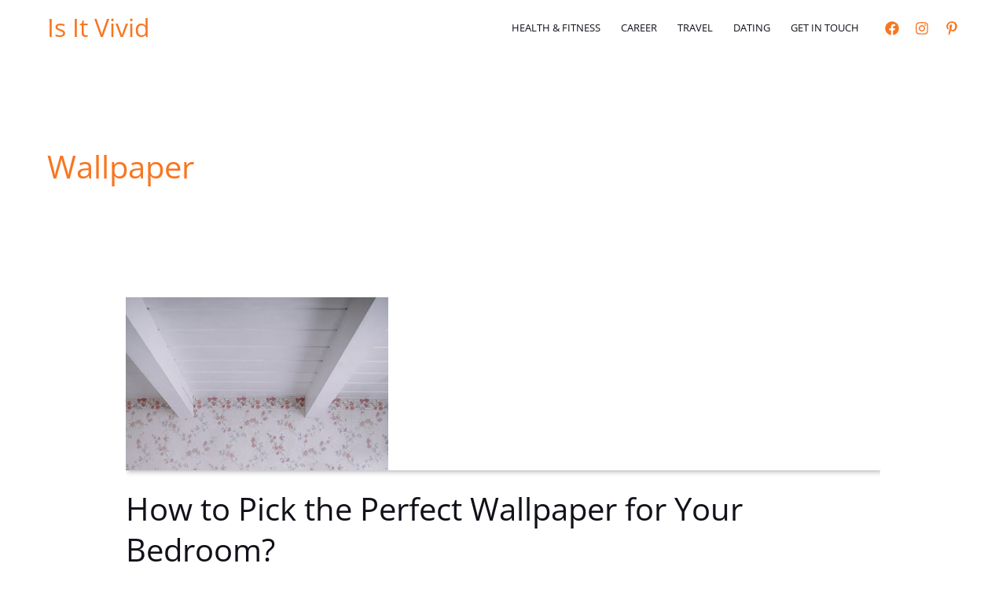

--- FILE ---
content_type: text/html; charset=utf-8
request_url: https://www.google.com/recaptcha/api2/anchor?ar=1&k=6Lc5lMUbAAAAAF053bMwOTy6TbHU0Tov16p0btry&co=aHR0cHM6Ly9pc2l0dml2aWQuY29tOjQ0Mw..&hl=en&v=N67nZn4AqZkNcbeMu4prBgzg&size=normal&anchor-ms=20000&execute-ms=30000&cb=4d2racfzygck
body_size: 49396
content:
<!DOCTYPE HTML><html dir="ltr" lang="en"><head><meta http-equiv="Content-Type" content="text/html; charset=UTF-8">
<meta http-equiv="X-UA-Compatible" content="IE=edge">
<title>reCAPTCHA</title>
<style type="text/css">
/* cyrillic-ext */
@font-face {
  font-family: 'Roboto';
  font-style: normal;
  font-weight: 400;
  font-stretch: 100%;
  src: url(//fonts.gstatic.com/s/roboto/v48/KFO7CnqEu92Fr1ME7kSn66aGLdTylUAMa3GUBHMdazTgWw.woff2) format('woff2');
  unicode-range: U+0460-052F, U+1C80-1C8A, U+20B4, U+2DE0-2DFF, U+A640-A69F, U+FE2E-FE2F;
}
/* cyrillic */
@font-face {
  font-family: 'Roboto';
  font-style: normal;
  font-weight: 400;
  font-stretch: 100%;
  src: url(//fonts.gstatic.com/s/roboto/v48/KFO7CnqEu92Fr1ME7kSn66aGLdTylUAMa3iUBHMdazTgWw.woff2) format('woff2');
  unicode-range: U+0301, U+0400-045F, U+0490-0491, U+04B0-04B1, U+2116;
}
/* greek-ext */
@font-face {
  font-family: 'Roboto';
  font-style: normal;
  font-weight: 400;
  font-stretch: 100%;
  src: url(//fonts.gstatic.com/s/roboto/v48/KFO7CnqEu92Fr1ME7kSn66aGLdTylUAMa3CUBHMdazTgWw.woff2) format('woff2');
  unicode-range: U+1F00-1FFF;
}
/* greek */
@font-face {
  font-family: 'Roboto';
  font-style: normal;
  font-weight: 400;
  font-stretch: 100%;
  src: url(//fonts.gstatic.com/s/roboto/v48/KFO7CnqEu92Fr1ME7kSn66aGLdTylUAMa3-UBHMdazTgWw.woff2) format('woff2');
  unicode-range: U+0370-0377, U+037A-037F, U+0384-038A, U+038C, U+038E-03A1, U+03A3-03FF;
}
/* math */
@font-face {
  font-family: 'Roboto';
  font-style: normal;
  font-weight: 400;
  font-stretch: 100%;
  src: url(//fonts.gstatic.com/s/roboto/v48/KFO7CnqEu92Fr1ME7kSn66aGLdTylUAMawCUBHMdazTgWw.woff2) format('woff2');
  unicode-range: U+0302-0303, U+0305, U+0307-0308, U+0310, U+0312, U+0315, U+031A, U+0326-0327, U+032C, U+032F-0330, U+0332-0333, U+0338, U+033A, U+0346, U+034D, U+0391-03A1, U+03A3-03A9, U+03B1-03C9, U+03D1, U+03D5-03D6, U+03F0-03F1, U+03F4-03F5, U+2016-2017, U+2034-2038, U+203C, U+2040, U+2043, U+2047, U+2050, U+2057, U+205F, U+2070-2071, U+2074-208E, U+2090-209C, U+20D0-20DC, U+20E1, U+20E5-20EF, U+2100-2112, U+2114-2115, U+2117-2121, U+2123-214F, U+2190, U+2192, U+2194-21AE, U+21B0-21E5, U+21F1-21F2, U+21F4-2211, U+2213-2214, U+2216-22FF, U+2308-230B, U+2310, U+2319, U+231C-2321, U+2336-237A, U+237C, U+2395, U+239B-23B7, U+23D0, U+23DC-23E1, U+2474-2475, U+25AF, U+25B3, U+25B7, U+25BD, U+25C1, U+25CA, U+25CC, U+25FB, U+266D-266F, U+27C0-27FF, U+2900-2AFF, U+2B0E-2B11, U+2B30-2B4C, U+2BFE, U+3030, U+FF5B, U+FF5D, U+1D400-1D7FF, U+1EE00-1EEFF;
}
/* symbols */
@font-face {
  font-family: 'Roboto';
  font-style: normal;
  font-weight: 400;
  font-stretch: 100%;
  src: url(//fonts.gstatic.com/s/roboto/v48/KFO7CnqEu92Fr1ME7kSn66aGLdTylUAMaxKUBHMdazTgWw.woff2) format('woff2');
  unicode-range: U+0001-000C, U+000E-001F, U+007F-009F, U+20DD-20E0, U+20E2-20E4, U+2150-218F, U+2190, U+2192, U+2194-2199, U+21AF, U+21E6-21F0, U+21F3, U+2218-2219, U+2299, U+22C4-22C6, U+2300-243F, U+2440-244A, U+2460-24FF, U+25A0-27BF, U+2800-28FF, U+2921-2922, U+2981, U+29BF, U+29EB, U+2B00-2BFF, U+4DC0-4DFF, U+FFF9-FFFB, U+10140-1018E, U+10190-1019C, U+101A0, U+101D0-101FD, U+102E0-102FB, U+10E60-10E7E, U+1D2C0-1D2D3, U+1D2E0-1D37F, U+1F000-1F0FF, U+1F100-1F1AD, U+1F1E6-1F1FF, U+1F30D-1F30F, U+1F315, U+1F31C, U+1F31E, U+1F320-1F32C, U+1F336, U+1F378, U+1F37D, U+1F382, U+1F393-1F39F, U+1F3A7-1F3A8, U+1F3AC-1F3AF, U+1F3C2, U+1F3C4-1F3C6, U+1F3CA-1F3CE, U+1F3D4-1F3E0, U+1F3ED, U+1F3F1-1F3F3, U+1F3F5-1F3F7, U+1F408, U+1F415, U+1F41F, U+1F426, U+1F43F, U+1F441-1F442, U+1F444, U+1F446-1F449, U+1F44C-1F44E, U+1F453, U+1F46A, U+1F47D, U+1F4A3, U+1F4B0, U+1F4B3, U+1F4B9, U+1F4BB, U+1F4BF, U+1F4C8-1F4CB, U+1F4D6, U+1F4DA, U+1F4DF, U+1F4E3-1F4E6, U+1F4EA-1F4ED, U+1F4F7, U+1F4F9-1F4FB, U+1F4FD-1F4FE, U+1F503, U+1F507-1F50B, U+1F50D, U+1F512-1F513, U+1F53E-1F54A, U+1F54F-1F5FA, U+1F610, U+1F650-1F67F, U+1F687, U+1F68D, U+1F691, U+1F694, U+1F698, U+1F6AD, U+1F6B2, U+1F6B9-1F6BA, U+1F6BC, U+1F6C6-1F6CF, U+1F6D3-1F6D7, U+1F6E0-1F6EA, U+1F6F0-1F6F3, U+1F6F7-1F6FC, U+1F700-1F7FF, U+1F800-1F80B, U+1F810-1F847, U+1F850-1F859, U+1F860-1F887, U+1F890-1F8AD, U+1F8B0-1F8BB, U+1F8C0-1F8C1, U+1F900-1F90B, U+1F93B, U+1F946, U+1F984, U+1F996, U+1F9E9, U+1FA00-1FA6F, U+1FA70-1FA7C, U+1FA80-1FA89, U+1FA8F-1FAC6, U+1FACE-1FADC, U+1FADF-1FAE9, U+1FAF0-1FAF8, U+1FB00-1FBFF;
}
/* vietnamese */
@font-face {
  font-family: 'Roboto';
  font-style: normal;
  font-weight: 400;
  font-stretch: 100%;
  src: url(//fonts.gstatic.com/s/roboto/v48/KFO7CnqEu92Fr1ME7kSn66aGLdTylUAMa3OUBHMdazTgWw.woff2) format('woff2');
  unicode-range: U+0102-0103, U+0110-0111, U+0128-0129, U+0168-0169, U+01A0-01A1, U+01AF-01B0, U+0300-0301, U+0303-0304, U+0308-0309, U+0323, U+0329, U+1EA0-1EF9, U+20AB;
}
/* latin-ext */
@font-face {
  font-family: 'Roboto';
  font-style: normal;
  font-weight: 400;
  font-stretch: 100%;
  src: url(//fonts.gstatic.com/s/roboto/v48/KFO7CnqEu92Fr1ME7kSn66aGLdTylUAMa3KUBHMdazTgWw.woff2) format('woff2');
  unicode-range: U+0100-02BA, U+02BD-02C5, U+02C7-02CC, U+02CE-02D7, U+02DD-02FF, U+0304, U+0308, U+0329, U+1D00-1DBF, U+1E00-1E9F, U+1EF2-1EFF, U+2020, U+20A0-20AB, U+20AD-20C0, U+2113, U+2C60-2C7F, U+A720-A7FF;
}
/* latin */
@font-face {
  font-family: 'Roboto';
  font-style: normal;
  font-weight: 400;
  font-stretch: 100%;
  src: url(//fonts.gstatic.com/s/roboto/v48/KFO7CnqEu92Fr1ME7kSn66aGLdTylUAMa3yUBHMdazQ.woff2) format('woff2');
  unicode-range: U+0000-00FF, U+0131, U+0152-0153, U+02BB-02BC, U+02C6, U+02DA, U+02DC, U+0304, U+0308, U+0329, U+2000-206F, U+20AC, U+2122, U+2191, U+2193, U+2212, U+2215, U+FEFF, U+FFFD;
}
/* cyrillic-ext */
@font-face {
  font-family: 'Roboto';
  font-style: normal;
  font-weight: 500;
  font-stretch: 100%;
  src: url(//fonts.gstatic.com/s/roboto/v48/KFO7CnqEu92Fr1ME7kSn66aGLdTylUAMa3GUBHMdazTgWw.woff2) format('woff2');
  unicode-range: U+0460-052F, U+1C80-1C8A, U+20B4, U+2DE0-2DFF, U+A640-A69F, U+FE2E-FE2F;
}
/* cyrillic */
@font-face {
  font-family: 'Roboto';
  font-style: normal;
  font-weight: 500;
  font-stretch: 100%;
  src: url(//fonts.gstatic.com/s/roboto/v48/KFO7CnqEu92Fr1ME7kSn66aGLdTylUAMa3iUBHMdazTgWw.woff2) format('woff2');
  unicode-range: U+0301, U+0400-045F, U+0490-0491, U+04B0-04B1, U+2116;
}
/* greek-ext */
@font-face {
  font-family: 'Roboto';
  font-style: normal;
  font-weight: 500;
  font-stretch: 100%;
  src: url(//fonts.gstatic.com/s/roboto/v48/KFO7CnqEu92Fr1ME7kSn66aGLdTylUAMa3CUBHMdazTgWw.woff2) format('woff2');
  unicode-range: U+1F00-1FFF;
}
/* greek */
@font-face {
  font-family: 'Roboto';
  font-style: normal;
  font-weight: 500;
  font-stretch: 100%;
  src: url(//fonts.gstatic.com/s/roboto/v48/KFO7CnqEu92Fr1ME7kSn66aGLdTylUAMa3-UBHMdazTgWw.woff2) format('woff2');
  unicode-range: U+0370-0377, U+037A-037F, U+0384-038A, U+038C, U+038E-03A1, U+03A3-03FF;
}
/* math */
@font-face {
  font-family: 'Roboto';
  font-style: normal;
  font-weight: 500;
  font-stretch: 100%;
  src: url(//fonts.gstatic.com/s/roboto/v48/KFO7CnqEu92Fr1ME7kSn66aGLdTylUAMawCUBHMdazTgWw.woff2) format('woff2');
  unicode-range: U+0302-0303, U+0305, U+0307-0308, U+0310, U+0312, U+0315, U+031A, U+0326-0327, U+032C, U+032F-0330, U+0332-0333, U+0338, U+033A, U+0346, U+034D, U+0391-03A1, U+03A3-03A9, U+03B1-03C9, U+03D1, U+03D5-03D6, U+03F0-03F1, U+03F4-03F5, U+2016-2017, U+2034-2038, U+203C, U+2040, U+2043, U+2047, U+2050, U+2057, U+205F, U+2070-2071, U+2074-208E, U+2090-209C, U+20D0-20DC, U+20E1, U+20E5-20EF, U+2100-2112, U+2114-2115, U+2117-2121, U+2123-214F, U+2190, U+2192, U+2194-21AE, U+21B0-21E5, U+21F1-21F2, U+21F4-2211, U+2213-2214, U+2216-22FF, U+2308-230B, U+2310, U+2319, U+231C-2321, U+2336-237A, U+237C, U+2395, U+239B-23B7, U+23D0, U+23DC-23E1, U+2474-2475, U+25AF, U+25B3, U+25B7, U+25BD, U+25C1, U+25CA, U+25CC, U+25FB, U+266D-266F, U+27C0-27FF, U+2900-2AFF, U+2B0E-2B11, U+2B30-2B4C, U+2BFE, U+3030, U+FF5B, U+FF5D, U+1D400-1D7FF, U+1EE00-1EEFF;
}
/* symbols */
@font-face {
  font-family: 'Roboto';
  font-style: normal;
  font-weight: 500;
  font-stretch: 100%;
  src: url(//fonts.gstatic.com/s/roboto/v48/KFO7CnqEu92Fr1ME7kSn66aGLdTylUAMaxKUBHMdazTgWw.woff2) format('woff2');
  unicode-range: U+0001-000C, U+000E-001F, U+007F-009F, U+20DD-20E0, U+20E2-20E4, U+2150-218F, U+2190, U+2192, U+2194-2199, U+21AF, U+21E6-21F0, U+21F3, U+2218-2219, U+2299, U+22C4-22C6, U+2300-243F, U+2440-244A, U+2460-24FF, U+25A0-27BF, U+2800-28FF, U+2921-2922, U+2981, U+29BF, U+29EB, U+2B00-2BFF, U+4DC0-4DFF, U+FFF9-FFFB, U+10140-1018E, U+10190-1019C, U+101A0, U+101D0-101FD, U+102E0-102FB, U+10E60-10E7E, U+1D2C0-1D2D3, U+1D2E0-1D37F, U+1F000-1F0FF, U+1F100-1F1AD, U+1F1E6-1F1FF, U+1F30D-1F30F, U+1F315, U+1F31C, U+1F31E, U+1F320-1F32C, U+1F336, U+1F378, U+1F37D, U+1F382, U+1F393-1F39F, U+1F3A7-1F3A8, U+1F3AC-1F3AF, U+1F3C2, U+1F3C4-1F3C6, U+1F3CA-1F3CE, U+1F3D4-1F3E0, U+1F3ED, U+1F3F1-1F3F3, U+1F3F5-1F3F7, U+1F408, U+1F415, U+1F41F, U+1F426, U+1F43F, U+1F441-1F442, U+1F444, U+1F446-1F449, U+1F44C-1F44E, U+1F453, U+1F46A, U+1F47D, U+1F4A3, U+1F4B0, U+1F4B3, U+1F4B9, U+1F4BB, U+1F4BF, U+1F4C8-1F4CB, U+1F4D6, U+1F4DA, U+1F4DF, U+1F4E3-1F4E6, U+1F4EA-1F4ED, U+1F4F7, U+1F4F9-1F4FB, U+1F4FD-1F4FE, U+1F503, U+1F507-1F50B, U+1F50D, U+1F512-1F513, U+1F53E-1F54A, U+1F54F-1F5FA, U+1F610, U+1F650-1F67F, U+1F687, U+1F68D, U+1F691, U+1F694, U+1F698, U+1F6AD, U+1F6B2, U+1F6B9-1F6BA, U+1F6BC, U+1F6C6-1F6CF, U+1F6D3-1F6D7, U+1F6E0-1F6EA, U+1F6F0-1F6F3, U+1F6F7-1F6FC, U+1F700-1F7FF, U+1F800-1F80B, U+1F810-1F847, U+1F850-1F859, U+1F860-1F887, U+1F890-1F8AD, U+1F8B0-1F8BB, U+1F8C0-1F8C1, U+1F900-1F90B, U+1F93B, U+1F946, U+1F984, U+1F996, U+1F9E9, U+1FA00-1FA6F, U+1FA70-1FA7C, U+1FA80-1FA89, U+1FA8F-1FAC6, U+1FACE-1FADC, U+1FADF-1FAE9, U+1FAF0-1FAF8, U+1FB00-1FBFF;
}
/* vietnamese */
@font-face {
  font-family: 'Roboto';
  font-style: normal;
  font-weight: 500;
  font-stretch: 100%;
  src: url(//fonts.gstatic.com/s/roboto/v48/KFO7CnqEu92Fr1ME7kSn66aGLdTylUAMa3OUBHMdazTgWw.woff2) format('woff2');
  unicode-range: U+0102-0103, U+0110-0111, U+0128-0129, U+0168-0169, U+01A0-01A1, U+01AF-01B0, U+0300-0301, U+0303-0304, U+0308-0309, U+0323, U+0329, U+1EA0-1EF9, U+20AB;
}
/* latin-ext */
@font-face {
  font-family: 'Roboto';
  font-style: normal;
  font-weight: 500;
  font-stretch: 100%;
  src: url(//fonts.gstatic.com/s/roboto/v48/KFO7CnqEu92Fr1ME7kSn66aGLdTylUAMa3KUBHMdazTgWw.woff2) format('woff2');
  unicode-range: U+0100-02BA, U+02BD-02C5, U+02C7-02CC, U+02CE-02D7, U+02DD-02FF, U+0304, U+0308, U+0329, U+1D00-1DBF, U+1E00-1E9F, U+1EF2-1EFF, U+2020, U+20A0-20AB, U+20AD-20C0, U+2113, U+2C60-2C7F, U+A720-A7FF;
}
/* latin */
@font-face {
  font-family: 'Roboto';
  font-style: normal;
  font-weight: 500;
  font-stretch: 100%;
  src: url(//fonts.gstatic.com/s/roboto/v48/KFO7CnqEu92Fr1ME7kSn66aGLdTylUAMa3yUBHMdazQ.woff2) format('woff2');
  unicode-range: U+0000-00FF, U+0131, U+0152-0153, U+02BB-02BC, U+02C6, U+02DA, U+02DC, U+0304, U+0308, U+0329, U+2000-206F, U+20AC, U+2122, U+2191, U+2193, U+2212, U+2215, U+FEFF, U+FFFD;
}
/* cyrillic-ext */
@font-face {
  font-family: 'Roboto';
  font-style: normal;
  font-weight: 900;
  font-stretch: 100%;
  src: url(//fonts.gstatic.com/s/roboto/v48/KFO7CnqEu92Fr1ME7kSn66aGLdTylUAMa3GUBHMdazTgWw.woff2) format('woff2');
  unicode-range: U+0460-052F, U+1C80-1C8A, U+20B4, U+2DE0-2DFF, U+A640-A69F, U+FE2E-FE2F;
}
/* cyrillic */
@font-face {
  font-family: 'Roboto';
  font-style: normal;
  font-weight: 900;
  font-stretch: 100%;
  src: url(//fonts.gstatic.com/s/roboto/v48/KFO7CnqEu92Fr1ME7kSn66aGLdTylUAMa3iUBHMdazTgWw.woff2) format('woff2');
  unicode-range: U+0301, U+0400-045F, U+0490-0491, U+04B0-04B1, U+2116;
}
/* greek-ext */
@font-face {
  font-family: 'Roboto';
  font-style: normal;
  font-weight: 900;
  font-stretch: 100%;
  src: url(//fonts.gstatic.com/s/roboto/v48/KFO7CnqEu92Fr1ME7kSn66aGLdTylUAMa3CUBHMdazTgWw.woff2) format('woff2');
  unicode-range: U+1F00-1FFF;
}
/* greek */
@font-face {
  font-family: 'Roboto';
  font-style: normal;
  font-weight: 900;
  font-stretch: 100%;
  src: url(//fonts.gstatic.com/s/roboto/v48/KFO7CnqEu92Fr1ME7kSn66aGLdTylUAMa3-UBHMdazTgWw.woff2) format('woff2');
  unicode-range: U+0370-0377, U+037A-037F, U+0384-038A, U+038C, U+038E-03A1, U+03A3-03FF;
}
/* math */
@font-face {
  font-family: 'Roboto';
  font-style: normal;
  font-weight: 900;
  font-stretch: 100%;
  src: url(//fonts.gstatic.com/s/roboto/v48/KFO7CnqEu92Fr1ME7kSn66aGLdTylUAMawCUBHMdazTgWw.woff2) format('woff2');
  unicode-range: U+0302-0303, U+0305, U+0307-0308, U+0310, U+0312, U+0315, U+031A, U+0326-0327, U+032C, U+032F-0330, U+0332-0333, U+0338, U+033A, U+0346, U+034D, U+0391-03A1, U+03A3-03A9, U+03B1-03C9, U+03D1, U+03D5-03D6, U+03F0-03F1, U+03F4-03F5, U+2016-2017, U+2034-2038, U+203C, U+2040, U+2043, U+2047, U+2050, U+2057, U+205F, U+2070-2071, U+2074-208E, U+2090-209C, U+20D0-20DC, U+20E1, U+20E5-20EF, U+2100-2112, U+2114-2115, U+2117-2121, U+2123-214F, U+2190, U+2192, U+2194-21AE, U+21B0-21E5, U+21F1-21F2, U+21F4-2211, U+2213-2214, U+2216-22FF, U+2308-230B, U+2310, U+2319, U+231C-2321, U+2336-237A, U+237C, U+2395, U+239B-23B7, U+23D0, U+23DC-23E1, U+2474-2475, U+25AF, U+25B3, U+25B7, U+25BD, U+25C1, U+25CA, U+25CC, U+25FB, U+266D-266F, U+27C0-27FF, U+2900-2AFF, U+2B0E-2B11, U+2B30-2B4C, U+2BFE, U+3030, U+FF5B, U+FF5D, U+1D400-1D7FF, U+1EE00-1EEFF;
}
/* symbols */
@font-face {
  font-family: 'Roboto';
  font-style: normal;
  font-weight: 900;
  font-stretch: 100%;
  src: url(//fonts.gstatic.com/s/roboto/v48/KFO7CnqEu92Fr1ME7kSn66aGLdTylUAMaxKUBHMdazTgWw.woff2) format('woff2');
  unicode-range: U+0001-000C, U+000E-001F, U+007F-009F, U+20DD-20E0, U+20E2-20E4, U+2150-218F, U+2190, U+2192, U+2194-2199, U+21AF, U+21E6-21F0, U+21F3, U+2218-2219, U+2299, U+22C4-22C6, U+2300-243F, U+2440-244A, U+2460-24FF, U+25A0-27BF, U+2800-28FF, U+2921-2922, U+2981, U+29BF, U+29EB, U+2B00-2BFF, U+4DC0-4DFF, U+FFF9-FFFB, U+10140-1018E, U+10190-1019C, U+101A0, U+101D0-101FD, U+102E0-102FB, U+10E60-10E7E, U+1D2C0-1D2D3, U+1D2E0-1D37F, U+1F000-1F0FF, U+1F100-1F1AD, U+1F1E6-1F1FF, U+1F30D-1F30F, U+1F315, U+1F31C, U+1F31E, U+1F320-1F32C, U+1F336, U+1F378, U+1F37D, U+1F382, U+1F393-1F39F, U+1F3A7-1F3A8, U+1F3AC-1F3AF, U+1F3C2, U+1F3C4-1F3C6, U+1F3CA-1F3CE, U+1F3D4-1F3E0, U+1F3ED, U+1F3F1-1F3F3, U+1F3F5-1F3F7, U+1F408, U+1F415, U+1F41F, U+1F426, U+1F43F, U+1F441-1F442, U+1F444, U+1F446-1F449, U+1F44C-1F44E, U+1F453, U+1F46A, U+1F47D, U+1F4A3, U+1F4B0, U+1F4B3, U+1F4B9, U+1F4BB, U+1F4BF, U+1F4C8-1F4CB, U+1F4D6, U+1F4DA, U+1F4DF, U+1F4E3-1F4E6, U+1F4EA-1F4ED, U+1F4F7, U+1F4F9-1F4FB, U+1F4FD-1F4FE, U+1F503, U+1F507-1F50B, U+1F50D, U+1F512-1F513, U+1F53E-1F54A, U+1F54F-1F5FA, U+1F610, U+1F650-1F67F, U+1F687, U+1F68D, U+1F691, U+1F694, U+1F698, U+1F6AD, U+1F6B2, U+1F6B9-1F6BA, U+1F6BC, U+1F6C6-1F6CF, U+1F6D3-1F6D7, U+1F6E0-1F6EA, U+1F6F0-1F6F3, U+1F6F7-1F6FC, U+1F700-1F7FF, U+1F800-1F80B, U+1F810-1F847, U+1F850-1F859, U+1F860-1F887, U+1F890-1F8AD, U+1F8B0-1F8BB, U+1F8C0-1F8C1, U+1F900-1F90B, U+1F93B, U+1F946, U+1F984, U+1F996, U+1F9E9, U+1FA00-1FA6F, U+1FA70-1FA7C, U+1FA80-1FA89, U+1FA8F-1FAC6, U+1FACE-1FADC, U+1FADF-1FAE9, U+1FAF0-1FAF8, U+1FB00-1FBFF;
}
/* vietnamese */
@font-face {
  font-family: 'Roboto';
  font-style: normal;
  font-weight: 900;
  font-stretch: 100%;
  src: url(//fonts.gstatic.com/s/roboto/v48/KFO7CnqEu92Fr1ME7kSn66aGLdTylUAMa3OUBHMdazTgWw.woff2) format('woff2');
  unicode-range: U+0102-0103, U+0110-0111, U+0128-0129, U+0168-0169, U+01A0-01A1, U+01AF-01B0, U+0300-0301, U+0303-0304, U+0308-0309, U+0323, U+0329, U+1EA0-1EF9, U+20AB;
}
/* latin-ext */
@font-face {
  font-family: 'Roboto';
  font-style: normal;
  font-weight: 900;
  font-stretch: 100%;
  src: url(//fonts.gstatic.com/s/roboto/v48/KFO7CnqEu92Fr1ME7kSn66aGLdTylUAMa3KUBHMdazTgWw.woff2) format('woff2');
  unicode-range: U+0100-02BA, U+02BD-02C5, U+02C7-02CC, U+02CE-02D7, U+02DD-02FF, U+0304, U+0308, U+0329, U+1D00-1DBF, U+1E00-1E9F, U+1EF2-1EFF, U+2020, U+20A0-20AB, U+20AD-20C0, U+2113, U+2C60-2C7F, U+A720-A7FF;
}
/* latin */
@font-face {
  font-family: 'Roboto';
  font-style: normal;
  font-weight: 900;
  font-stretch: 100%;
  src: url(//fonts.gstatic.com/s/roboto/v48/KFO7CnqEu92Fr1ME7kSn66aGLdTylUAMa3yUBHMdazQ.woff2) format('woff2');
  unicode-range: U+0000-00FF, U+0131, U+0152-0153, U+02BB-02BC, U+02C6, U+02DA, U+02DC, U+0304, U+0308, U+0329, U+2000-206F, U+20AC, U+2122, U+2191, U+2193, U+2212, U+2215, U+FEFF, U+FFFD;
}

</style>
<link rel="stylesheet" type="text/css" href="https://www.gstatic.com/recaptcha/releases/N67nZn4AqZkNcbeMu4prBgzg/styles__ltr.css">
<script nonce="U9xnxvFZrcvD4vCCVwRNJQ" type="text/javascript">window['__recaptcha_api'] = 'https://www.google.com/recaptcha/api2/';</script>
<script type="text/javascript" src="https://www.gstatic.com/recaptcha/releases/N67nZn4AqZkNcbeMu4prBgzg/recaptcha__en.js" nonce="U9xnxvFZrcvD4vCCVwRNJQ">
      
    </script></head>
<body><div id="rc-anchor-alert" class="rc-anchor-alert"></div>
<input type="hidden" id="recaptcha-token" value="[base64]">
<script type="text/javascript" nonce="U9xnxvFZrcvD4vCCVwRNJQ">
      recaptcha.anchor.Main.init("[\x22ainput\x22,[\x22bgdata\x22,\x22\x22,\[base64]/[base64]/[base64]/ZyhXLGgpOnEoW04sMjEsbF0sVywwKSxoKSxmYWxzZSxmYWxzZSl9Y2F0Y2goayl7RygzNTgsVyk/[base64]/[base64]/[base64]/[base64]/[base64]/[base64]/[base64]/bmV3IEJbT10oRFswXSk6dz09Mj9uZXcgQltPXShEWzBdLERbMV0pOnc9PTM/bmV3IEJbT10oRFswXSxEWzFdLERbMl0pOnc9PTQ/[base64]/[base64]/[base64]/[base64]/[base64]\\u003d\x22,\[base64]\\u003d\x22,\x22wpLCiMKFw7zDhcOIwqvDt8OCw5PCo1B3V8KMwpwMUTwFw57DpB7DrcOow5fDosOrQMOawrzCvMKdwpHCjQ5HwoM3f8OdwrlmwqJzw6LDrMOxKFvCkVrCpjpIwpQxK8ORwpvDr8KEY8Orw6zCusKAw75/ADXDgMKbwq/CqMOda0vDuFNJwrLDviMSw4XCln/CmHNHcGtHQMOeAkl6VHLDmX7Cv8OawoTClcOWL1/Ci0HCswMiXwzCnMOMw7l5w7tBwr56wq5qYCHCsGbDnsOSWcONKcKVayApwqTCsGkHw73CumrCrsO5X8O4bTbCpMOBwr7Ds8K2w4oBw4fCjMOSwrHCh2J/wrhON2rDg8Kyw6DCr8KQfRkYNwUcwqkpXcKNwpNMLcODwqrDocO3wpbDmMKjw5dJw67DtsOPw7Rxwrt+wrTCkwA1R8K/bXZQwrjDrsO2wppHw4pRw5DDvTAzQ8K9GMOUM1wuMEtqKlYVQwXCkiPDowTCmcKKwqchwrrDhsOhUGQ3bSt6wpdtLMOQwq3DtMO0woh3Y8KEw7kuZsOEwos6asOzGWrCmsKleC7CqsO7C1E6GcOjw6p0ejZpMXLCqMO6XkA5BiLCkUccw4PCpQNvwrPCiz/DkThQw7bCtsOldijCs8O0ZsK/[base64]/Ch8KCcEHDl8KdQMKGOsKdw5xwJ8OyZnrDhcKYBQDDgcOgwqHDv8OyKcKow5zDmUDClMOPbMK9wrULEz3DlcOxDMO9wqZbwrd5w6UJOMKrX0hcwop6w4g8DsKyw7/[base64]/aztKejnCsznDjMOsC8Kze2PCtcKFBWwlYcOQa1bCmcKNLsOVw5VBf2wsw5TCtsKEwpXDhygPwqzDqcKTGMKRAcO+dRHDgEFRQSrDpGPChhTDmjw/wphHOcOhw7tcI8OgY8KGNMKuw6R3HWvDt8K2w6V+AcO1wp5owoLCujldw6DCvRFAVSRyJznCpcOiw4Z8wqHDh8O9w59Gw63DsFQdw7Imd8KJMcOaUMKEwr3CvMKgUh/[base64]/[base64]/csKyIsKFw5x0wpNHA8OGYMKxOcKUwpzDu8KFw7LDncOhDRfDkcOMw4B+w6bDg3VlwqRUwp/DsBgMwr3CrGF1wqDDssKUOywCGcOrw4Y0LxfDj2rDm8KNwpkLw4rCowLDi8OJw4YwXxxNwrsgw6bDgcKRcMKmw47DiMKyw7I2w77CusObw6cUE8O+wrJUw4nCmBo/Pxw+w7vDiHYBw57ChcKiIsOjwopGBsO2fcOhwo4hwozDpMKmworDtR/DlyfDsDDDkC3CgsOLE2bCrcODwp9NVVbDoBfCumPCiRnDgQUjwobCl8K4YHQuwoEqw4XDq8KQwpMfHsKySMKxw4sZwqdaScK7wrHCssOZwoYfa8O+WBjClDXDlMK+dX7CkwhCD8OMw5wjw5XCm8KpBy3CugM6OcKLdMK1DAYPw4MsGsKOCMOxT8KTwoMjwqB9aMO/w5cZCCNYwq9dZMKEwohsw6RFw53Ch21AOMOgwoIow50Xw4zCisO5wqDCicOcVcK1ZB0Ew5VrS8OowoLChi7CtsKDwrXCi8KbIiPDqBDCgMKobMO4CX4xEm87w7rDrcORw5AnwoFIw6diw6hAGkdnImEpwqPChUBmHsOHwovCisKeSwnDh8Kic0gCwp9rB8O/[base64]/w5RMwqPCrsOuCWlkTsOkwq7Dk8KxMsO7w74/w4Yqw5FiBsOuw7PCosKBw5DCgMOAwpYyEMOJOnrChARkwqIkw4p2BcKcCC1gJBnCvMKNay17BH9SwoUvwqnCgjHCvEZAwqBjKsKVQcK3wpVpEsKBFms9w5jCvcKtTcKmwrrCuzgHBcOTw4LDmcOoRgnCpcOEeMOhwrvDocK2A8KHX8OUwrjDuUstw7Qbwp/DrmlqUMK/bXM1wqzCkyvCvcO3QcKIW8Olw7fDgMOmcMKLwo3DusOFwrdIUFMDwqTChMKVwrIXPcKcTcOkwpEdZ8OowqQPw5fDpMOldcOKwq/DjcKyD33DoQrDusKWwrnCsMKrbWYkNMORBsOuwqY/woExC148BTdwwpLChm7CuMO2cy/ClGbCoG9oUSXDui4CFsKcZcOTRGLCtXfDpMKNwo1AwpUzKhvDqcKzw6sQIFnDu1HDrkgkIcOhwp/[base64]/CjsKUfsKhw6Y8KHBmw6YzwopKJihcwrk/J8Kvwr0PBj/DoR44YSXCh8Kbw6bDhMOow5gePRzCugvDr2DDnMKZAnLChwTCqcO5w4xqwqnDusKydMKhwqwxEwBAwqPDssKpJwNJIMKHXcKofxHDisO8woM5IsKnIW0Uw5LCsMKvasO/w5jDhHPCixt1YSIaI0vDnMKgw5TCun8oP8OpA8ONwrPDicOrKcKrwqoNJcKSwpInwqsWwqzCiMK0GcOjw43DgMKyAMOow5LDh8O9w7zDulTDlxBqw695GsKBwpnClsKqY8Knw6TDlMO9PDwIw5/[base64]/E3MMfMKyGi0xOsOYw4LCicOew6/Dm8K7w6XCisO8SnzDgcKcwrnDmsOKPUEPwoJ8ciJAJsKFHMKbQcKIwrtywqZjBzBTwpzDi0F/[base64]/DcKGwpPCpWVjw5HCvMO8w5MkKsKhJGvCr8KRRERww6DCkCFGScOMwoxZZ8Kvw6tYwo1Lw4c5wrcrVsKJw7rCnsK/wq7Dg8OhAEDDsnvDj0LDgg4Qw7XDoC96ZsKTw7tZbcK4LhAnAWB1C8Oyw5TDtcK1w73CucKAXsOHGU0jLcOCRFMQw5HDosKJw5rCjMOXw44Gw6xnIMOew6zDmBTClWECwqAJwpthwqDDpE4MLBdjwrp3w4/Cp8KwalMAWMOVw55rFnEEwp9BwoFTLE8Jw5nCvVHCrRAzaMKJZUnCkcO6MHBmG2/DksO+wrjCuCEMdcOEw7TCrjFJOHbDqQrDh18NwpBDLsK0w7/CvsK/Fgwjw4rCiwbCgA56wogRw5PCtGg1WRcGwrTCo8K3K8KZPBLCpW/DuMK1wrLDtlhFacKiSXfDlh7CkcOqw7tmZBXDrsKSZSNbJFHDscKdwok2wojClcO4w6LCn8KswrjChijDgXcoD39Aw7/Cq8OlKW3DgcOkwqh9wrLDrMO+wqbDlsOCw7fCo8OpwoXCucKhHcOQKcKXwrjCgl1qw5TDhRgwfMKOAxs8TsOYw6dPw4l6w6/[base64]/Dtx4vwr0HwqjDq8O9w7jDoMKNwovDoCRpH8KRfVJ3XWrDn1IewrfDg0vCoHTCjcOTwqpMw6NbOsOcXsKZW8K+w4k6HwDDrMO3w4AOdsOWYTLCjMKnwrrDhsOgfQDCmBldZsOhw7bDhG7Cj1fDmR7CgsK9HcOYw7lAHMOlcAw6MMOsw7TDt8KlwqVoSVzDq8Osw7DCn2/DjhvDhQc5PcO2QcOVw5PCiMOqwoDCqzXDlMKGGMKGHk3CpsKBwpNdHFLDuA7CtcKbcDFew7h/w59tw4xIw5LCm8O1W8Oqw63DtMOFVAhqwpwkw7pHasOUGkJ2wpFRwp/DocOPYlpCBMOlwojChMOgwoPCqxYCJsOKDMKBQDISVn3Cn2cYw7DCtcONwpLCqsKnw6fDvcKawrVkwpDDgRkow79/[base64]/[base64]/DhcOLFV3DjMOiwrvDvMO9GXgbwrTDkhLDh8K8w69Pw7YfJMK+EsKyTMKkHzDCgWbCsMOTZ1tbwrIqwr14wrPCuXB9bhRtO8ONwrJzQivDnsKGdMK1CcK0w6lCw6/DuSbCh0nDli7DnsKPAMKVB3F9PTxYJ8KUFsO9QcOBEkIkw6LCllvDjMOQfsKrwpnCuMOewrRuYMK6wpnDuQTCkcKBwr3CnSBZwrJUw5bCjsK+w7rClEzDmTE3wrPChcKiw6UYw5/DlxIKwqLCvyteJMONFsO0w4VMw793w7bClMO+AT9ww5l9w5zCpWjCj23Dh0/Cg2wPw4lgM8KfXGTDmxkdYiA7SsKVwrrCuiN2woXDjsOIw5fDhnVAPlcaw4XDsFrDvUAvCQh/HcKAw5kWKcOyw4bDmFgQEMOKw6jCnsOmQsOCWsOawoZbYsOJLBQoZsOyw6DDg8KpwpN4wp87G37CpwjDucKAw6TDg8OdLTlVZmRFPXjDn1XCrg3DkQZwwo/[base64]/[base64]/w7sSwrdgwrlrYsKPEWR5A1DChMO+w6l4w7g3CcOUwppAw7bDsGzClsKsecOdw5bCnMKwTMKVwrvCvsOccsO9RMKuw67DusOvwpxlw5k6w4HDmlsnwp7CpS7DscOrwpJGw4jDgsOqe2zCvsONPBbCg1fCrsKOCg/CqsOqw7PDngUqwpBXw5tdGsKHJXlzXAc0w7ZRwr3Dm0EPE8OMDsK5aMOowqHClMOPHQrCpMOWcMKcO8KmwqUfw4lYwp7CmMOxw7l6wrrDpMK9w7gmw5zCvWHCgB04w4cqwpFRw4bDpgp8GMOJw7/DgsK1W1IdHcKGwqpUwoXCjCU0wqDDqMOSwpPCssKOwqvCvMKbGMK/wqJvwpQNwo1YwrfCjioIwojCjT3DqEDDkj57TcOewr9tw50lD8OnwpDDlsKiVD/ChB8zbSzCicOePMKXwr7DmTrCq14IZ8KPw7J+w5Z6OjI1w7jDn8KPJcOwWMKow4Zdwq/DvTDDlMKce2rDmwjCusKhw55vJmbDsE1Bw7k2w6g1ax/Dh8OAw4lMN1zCtcKnaAjDklEXwqXDnh3CqVfDlzgnwqfDmgbDogIgJk1Cw6fCuT/CtsKScQ1GTsOlIUPDo8OPw67DrBHCucKTAEtBw6YVwrtFQHXCvS/DnMOYw7d7w4TClzfDtFpkwpXDsSxvNVY2wqIFwrTCtcK2wrU0w7IfUcOObSI9OycDcW/CqcOywqY7wq1jw4fDqcOoNcKlK8KxG0PCi17DtMO5Qyk8NUBIw71JH0jCicKXQcOswr7Cul/CvcKCwr/DqcKFwpDDkw7CusKkdnzDt8KCw7XDpsKtwqnCusOpJSHCuFzDssOGw7DCl8KMYcKRw6PDtkYNMRwWBMOZcE5nKsO1G8O/O0V1w4DDs8O9c8K8YkQkwr/[base64]/wonDr0ocw73DrFcEKsOfwrB2w53DqU3CkGtKwqDDjcOHw5HCn8KOw5R0G29eeF7CsDhSSMO/TVHDg8KRRw1pe8OpwowzNnYSWcO3w4rDsSfDsMOJasOZasO9BcK9wphSfzoSez87MCJZwqXDoWd0Cmd8w7NrwpI5w7zDljF/ZT9ENWrDhMKjw6x0DgsabcKRwo7CpBnCqsOcJEzDtWB8N2RKwojCg1cGw5AIOk/DvcOpw4DCtzrCk1rDvXAQwrHDvcOGw55iwq1CWRfDv8Khw7zCjMObS8KcPMOXwqJBw5graxvDnMKiwqrCiy4nUnfCqcK6UcKBw5JuwovCjGZ8FMOyHMK5cU7ChXw/E2fDgVjDocO5woMka8K9UsKfw6pMIsKoC8OLw5rCtX/[base64]/CisKcw51KMnnCtGfCsMKYN8Kswr/DsToYI8K0wpvDjcKpaUgewp3DqsOydsONwpzDuSnDl08YVsK+w7/DvMOIYsKEwrFFw4JWJ3bCrMKMHVh/OQbCvnLDqMKlw6zCgsOLw5jCu8OCUMK7wpLCpSrDnyrDlUkbwqnDr8K6GMK6D8KWHmYFwqA/wrYMThPDuhJOw6rCgiXCiWMqw4XDhRzDiwAFw4XDo34Iw5cfw6rDkj3CsyFvw7vCmHlPKXBxd3nDiCAWOcOIT33CicOHQMKWwr5HEsK/wqTDlMOEwrDCoyvCgzIKDD1QCVkiw6rDi2JdSi7Ck3ZWwozCmMO+w7REScO7w5PDlnUtRMKYQSvCnl3CvUAVwr/CssKkYz4dwprDgQnCksKODsOOw4NKw6YBw41eScOjNsO/w4/DnMK+SSh3wovDksK6w4ETasO8w4DCkAHCtcOpw6UNw6/[base64]/L8Kxw73DlnYWwrDClEzDs8OUI8KFN3PDr8Kaw5rCvSvDpRANw5LCtSdSVVVGw7xQLMOuRcKJw6TCtD3ChUzCqMK7bsKQLQBOYhQmw4vDg8KlwrHCuAdAHyjDtBYgU8OIdQZVQhrDjR7DiiAOwqBkwqUtesKRwpRrw4UuwphMVcKeeEE9Fg/ClE7ChjUxRQpmXjTDicKfw7sXw6LDosOgw5R+wqnCm8KLECVnwrjCpgrDsFA2cMOSZMKCwprCn8KrwqPCs8O+Y3/[base64]/[base64]/Cu8OSf8KkKMOjwoB2w7LCnsK4YcKuYsK1TcKialsKwp/CvcKoMR3CmWfDh8KcVXgvcDg8OgHCnsOfFsOewp16M8KgwoRoR3jCoA3Ds37CjVTDqcOxFj3DucOCA8Knw5wmY8KMBBTCkMKkPj19fMKOOghAw4lsfsKwWCjDssOewrTCgwFJCMKTezthwqMJw5/CrcOEF8KcTcKIw4RCw4zCk8OHw4fDtCIDI8OZw7l0wqPDhAIaw73DsGHCh8KNwrlnwqLCgCnCrCNlw74pVsKtw4rDkn3DmsKrw6nDscO/w6hOE8Ouw5hiScK/[base64]/[base64]/DvMKTwpTDscK/w6nDvsOCeW/CvT4hCMKPwo7DiUYMwoNuamzCrjxqw77CmsOWZhLChcKSZsOGw4LDsBQXKsO2wpTCjwFuasO/w7ECw4huw6/[base64]/DpXrDn8KJWFVjwoPCnsK+w500GWE7w4fDr2PCmsKwwrMtS8K0WsKwwpvDr3fDusOgwoZewp8wAMOrwpkjTcKWwofCssK6wpDDq3nDp8Kbw5QRwrwXwodJZ8Kew5ZswqDDiTlCPx3DpsOew7x/eCdCwobDggLCksO8woQIw6HCthDDuA0/Ug/ChgrComYEbx3DihDDjcODwrjCusOWw6UgAsK5acKlw6nCjnvCs2rDmTHDkBPDjEHCmcOLw65twqBlw4VwQBvDkcOJwp3DocO5w4DChHjCm8KVw6pDITA/wpsjwpsGSATCl8OLw7csw5pYGT7DkMKIWMKXU1ojwo5VCnbCmcKPwqfDhMOcSFvCjxjCusOUccKeLcKBwpLCjsKfLXJRw7vCjMKWAMK7Mh3DvSrCt8Oowr8XLXzCnSLDt8Oywp/DhHMgdcO9w4Epw48Qwr4zTCFLHjAZw6TDtR8vFsKLwqwdwrNmwrPDpcKbw5nCrCwUwpIWwqoEbkxuw753wrIjwo/DmT8qw73CqsOEw7tTe8ORWcOjwo8UwoLCsR3Dq8ONw4XDpcKtwqwuYcO7w70IccOCw7XDs8KEwoFgf8KzwrZUwprCuzbCosKMwpFIF8KEYnxqwrXCq8KMJcK/S3dlIcOuw79jUcKPZsKXw48uNCA4b8OgAMK9w49zLsObfMOFw5cPw7TDsBTDqMOFw7DCk1zDsMOwS2HCpsK/NMKEK8OmwpDDryZzDMKVwp7Dg8KNN8O1wqIXw7PClBMEw6QJbcKgwqzCsMOvXsO3G2XCg0MKcjBKFCHCiTTDlMK0b3I9wqHDilZawpDDiMOVw57ClMOzX07Cgw7DqS7CrDFwO8OJMi0hwrXDjcKcA8OCAF4PVsKTw5gUw5/Cm8OudcKvVW3DgwvDvMK5NsOpIMODw5kNw47CmzMhGcKYw68Vwp5/[base64]/[base64]/CqBTCiT/DscK6B8OzwrtseT/DlhbDsgfCpD7DpkMhwrVKwrtNw6LCgiLDmBfCjcO+R1rDlG3DqsKQMcOfPh1HSGvDu2htw5bDocKWwrnCi8OKwqnCtj/CnjzCkVLCiznCkcKXdMKiw4l0wpZfKmoqwoPDlVEew7VxIWJmwpFKAcOWOjLCjWh4wq0WbMKeA8KMwrJCw5LDj8O6JcOEAcObXmBvw7vClcKLW10bRcKGwrBrwoDDgw/CtiLDhcKww5MLQEJXfFAcwqBjw7Fiw4Vyw7puE2ApPm7CjwI8woJGwppuw7vDicOSw6rDoA/[base64]/Csj17wpjCl8KKw4HDusOFw7bDqSDClVzDh8OkwqB0wrnDnMOyelxmVsKDw6jDqnrDtxLCtBLDrMOrBUIdAmEvH1RAw6xSw6RzwqDDmMKTwpl3woHDnULCpSTDqG0FWMKtEjEMWcKSF8Ouwq/DgsKWW3Fww4HDpMKLwrJNw4bDq8KEczvDnMKnXxTCnmQ+wqcNW8Ktfxd/w7sgwo45wr7DrCrCuAppw6nCsMKZw7hzcsO3wr7DmcKAwr/DkUnCjyV/FzfCtMO7QCVtwr1XwrNaw7XCoyttOsKbZj4Ae3vClcKIwqrDoncTwqIGLxs7GGs8w5B4MW8zw5xrwqsMVz4cwr7DnMOzwqnDmsKnw5E2DcOuwoDDh8K8DiHDp3vDmMOEHcO6ecOKw6bDk8O8WB0BQVHCjHR+HMO4bsKXaXg/c1YVwrhQwr3ClMKbSSJsF8KHwqbCm8OfJMKlw4TDscKjFhnDjmFnwpUCLxQxw45ow7nCvMKQMcK4DwUxbcOEwqM0SQFyYmzDicO2w4wew5HDlg3DgRMTdHh/wo1Jwq7DsMOewogywojCuS3Cr8OmI8Ouw7rDjcO5URbDvUfDvcOrwrEgdw0BwpwrwqBqwoHCtHnDrAwfJsOFfyN6wqXCnRPCscOyJ8KJK8OzXsKSw4rCkcKcw5hYChFbw5PDtsOiw4fCj8K5w7YAQcKNW8Oxw5p5wp/DvX7CuMKRw6/CsF/DiHl5N03DlcKcw5Erw6rDs1nCkMO1PcKUD8K4w47CssO6w5Z9w4HCtyzCssOow5zCnnPDgsOVKMOHS8OJYEzDt8KlQMKuYXdvwqxZwqTDv1LDjsOBw61OwqEQfnJ0w4LDmcO2w77DlsOswpHDi8Kew407wp0VGsKOSMOpw5LCl8K/w6HCi8Kvw5QVw4DDk3RbSVN2AsOsw5Rqw5XCslPCpVnDucOaw43DsQzDvcKawqh4w57Cg3fDiCZIw5xTGsO4QsK1QHjCrsKCwqASKcKpcw10QsOHwpdww7fCml3CqcOEw5QqDVgBwpplU3EVw7tJLMKhfnXDoMO1Sk3CkMKLMMKqDwPCnC/CrsOkwqnDicKNUCgxw5dOwqYxIkcAYcODEMKRwqbCm8O8A3DDrMOOwpQhwoY5wox1w4TCsMOFQsOOw4PDnUHCkHLDk8KeNMKkGxgQw6rDn8KdwrHChVFCw5jCvcKRw4QvCsKrMcOoP8KbcxFxb8Orw4LCilgAW8Kcd18zAz/Ct1HCqMKvPH8ww7jDjHsnwqRIGnDDjiZ2w43DqCHCslM2d0FNw7rCmEFgHcOzwrwOw4vDpCIZwr7CpA11NcOCXMKOKcO7CsOZSmHDkjRdw7HCoDzChgV3WcOVw7cCworCp8OzZ8OILVDDmsOGTcO8fsKKw7rDlMKvGFRfbcO5w6fCun/CjHoLwpwtacKRwoDCpMOLFg0HVcOEw6jDqmsid8KHw5/[base64]/DhLDpUjCuVrCp8KeWcOkI8KfWMOHSwBDLFgZwpZRNsKzw6vCvnwEw5kgw4DDgsKORsKlw59xw5fDrA/CoBA2JSLDq2XChT05w7dOw450a2TCnMOSw67Ci8KOw7c1w57Dg8O8w5xfwp8ERcOeE8OcGMO+YcO0w4XChMOEw7fDk8KTBG5mLW9cwoPDqMKMLXLChVJHOMO7f8Obw4bCrMOKMsOrQ8KrwqrDicOGwqfDv8OmODp9w41kwpQhHMO4BcK/YsOtw6BkOsK9HWfCmlbDgsKMwrUOT3DCnDvDt8K+WMOEEcOcI8OowqFzH8KrKxIeQg/DgHTDhcKZw7FETUPDrjw0XThUDkwhPsK9wpfDqsOEDcK1ZUEbKWvCk8O1Q8ORCsKiwpMnVcKvwotFAMO9woEcIFgJPmZZb0AAFcKiIwzDrBzCqydNw7pxwpLDl8O6FmJuw4JYZsOswpTCr8K+w53CtMOzw4/[base64]/DtcKObwHCgQ/DsG1Nw6nDksK0wrh4S8OnwpPCgQBjwqTDpcKUwoJUwoDCols2KsORHHvDtcKfMMOFw4xiw4UvPSPDkMKeBRfDsm9EwowWTsKtwo3Duj7CkcKDwqlPw6HDlyQxwrkBw4LDvjfDon/[base64]/[base64]/Crn7Ct8OHTCbCv8K2GH00wr9owro3W8K6cMKiwpUfwoHDqsO7w7osw7tMwo8rRjvDrXjDpcKCKFQqw47CkBfCkcK9wrMfNsOWw6vCt2cwX8KaPmTChcOcUsOww4cqw78ow6FZw6s/[base64]/DrzYsdcKrwpLCs0TCsF7DlcO9wqrDnBXCv2vCocOFwqHDlcK1TcOYwoV4KGodRlnChkbCmGNcw43DrMO0cCoDP8O4wqHCuUXCjA5two/Dq3JNXcKTGFzCjCzCnsK8EsO3JyvDocK4csOZEcKFw5/DjA4MHCrDn0gbwoRxwq3Dg8KEWsK9PcKfH8OQw7PDsMKAwq9dw7Elw7/DuWDCvzM7XE9Lw6oUw5fClSxlenszEgM/[base64]/DiCPDpMO5HsO4bGBRwpTDuUDCucKOwoXChcKzc8OJw5LDuV1bSsOBw6HDgsOcdsOpw7TDsMODIcOKw6pyw7BGNAZDXsOQEMKNwrBdwroXwrpITnBDDljDoRXDk8Knwqgew7NJwq7DrH1TDHDClBgNJMOVC3dOQcKOGcKtwr/Ch8OFw6DDnU8IRMOPw5XDksOsZznDuTYRwqPCp8OYBMKQHEAkw4TDhSI+QyEkw7R/[base64]/[base64]/CtsKOF8K+w5fCmypWwrNPEMKMw5BSwohjwpfDtsKMEsKxwrttwpULZg7DrsOtwr3DvR0HwojDnsK1CsOmwrk9woHDnF/DssKsw7nCqcKaMz/DhSjDisOaw4U0wrDCoMKMwq5Ww68lAnnDlWrCrkDCmcO0IsKpw7AHNhDCrMOpwrdWBjfDncKRw6nDvDXCgsOPw7rCmcOcM050VsK8JSXCm8Ojw6I9HsK7wo1Lwp46w57Cl8OCN0fCvcKfCAY4RMOfw4ByfGtHOnHCrgLDt1oLwrh0wpdTAzgeLMOYwolnCw/DnwrDoS48wpJLXRPDisO1CE/CuMKZVgbCmcKSwqFSV0JhYT0fIxDDn8OPw6zCtBvCq8OXQsKcwpIywpR1D8OVwoYnwrXDh8KqQMKfw75hw6sRW8KYY8Oyw7ozcMKcNcO9wr9twp8RDzFAUGocV8KNw5DCiBTCpyEbS0fCpMKkwrrDoMKww6zDo8KWcn8Bw59iW8OwWRrDmcKxw6MRwp/CucOeU8OHwp/Cp2lCwobCqcOvw5dRJxFOwoTDisKUQitsb2vDlMOrwrDDgwl/NcKUwozDh8O8w7LCicKFN0LDm3bDr8OTPsOZw4pESWEKbifDpWgvwp/DmClmKcOdw4/[base64]/Cr19jw496w63CujIDSsOPax9zwoIHesOfwpXDjG/DjXLDqiHDmcO8wp/[base64]/XDk/[base64]/[base64]/DmXE8wrDCosOwwoc6w5DDjMO2w53CqkLCvMOiw6UjKxLDs8OPdwBaHsK3w6A1w6AKBAtYwpEhwrxJVmrDixY8HcKTE8OsZcKEwoEfw7UNwojCnnV2SjTDiFkWw6ZsDiYMasKBw6vDnwQnZ3HCgX/[base64]/[base64]/Ct2HDjkkHHMK3T0tjQ2nDjXxReUxfw6jCucO9Jk9GTTfClMOcwokGKwwkBQ/CjsOTw57DrsK5w7LDsy3DrMO2wprCjEp+w5vDhMO4wp/DtcKsSEPDrsKiwqxXw68Fw4vDksOUw6VVw5QvbwN+ScO2AnTDjijCqMKeS8OqF8Kbw5PDlsOMDsO2wpZkPMOpG27ChQ0Vw6gJdMOoAcKqWG8zw7kPJMKMTG/CisKhXhTCm8KLHMO6S0DCqXNQEArCsRvCrHppIsOEbmZ3w7/[base64]/[base64]/Dsk1ew5tOVsK8wqAbWGEpw7YhR8O/[base64]/DgsONDMKud8O/wqXDksKTE8OiP8OADcOHwr/CpsK4wp4VwqvCqAkFw4xYwqciw64twrHDgDbDrkLDvMOSwpTCs0czwoLDpsOYGWVmwq3Dl0PClTTDhWTCr3dCwqxSw6wmw702GSNpG3pFHMOpLMOxwqwkw6HCnX9DMwcKw7nCr8OeH8KEekMgw7vDgMK/w7bDuMOXwp0cwr/Do8O1H8Onw4TCuMO7NQcGw7vDl2TCmAPDvlfCmS3Cp0bCmHweAWEZw5Nfw4fCvhFUw7zDtsKrwoPDgcO3w6Q4wrAuR8OCw4cFdG1ww5ohIsOlwoVxw7cZBGQQwpYJfVXCvcOkIiBxwprDuSDDksKMwpXCgsK9wo/CmMKrOcKJBsKcwqs0dURNJn/[base64]/CmMKZw6FwTz/CmnETw695wrPDjg1NBcOyWTnDpMKRwoBddQRwd8ONwrUKw5PCgsOawrglwpfCnSspw4pMNsOoesOEwpRTw7HDoMKCwpnCslFCICjDtVB1A8KWw7TDulZ5KMO/H8KpwqLChDtDGgfDhsKXKgjCoyQGAcOGw5HDhcKWYWHDsmfCucKEEcOyUiTDmMKYKsOPwoDCoUdiwqHDvsO0aMKTOsOqw7rCvzFxVh7DnQXCphJyw4Ymw7XCocK2IsKhecKQwq92JXJfwr/Cq8Ogw57ChcO8wqMGPgJaIsO6M8OwwptibUlTwoh8wq3DssOYwo0AwpbCuVRTw4nChlY1w6jDuMONW3/[base64]/RQViwpHDm1zCscKWQH9kJ0HClALDkSd4Wg9FwqbDnDFGW8KMRsK5IxrCl8Oyw4nDrAjDkMOuF1XCgMKMwot4wrQ+PjsWfHXDt8O5P8OZcWl/O8ORw4cUwrHDljfDg3IdwovCiMO6XcKUHSXCkzdqw7QBwoLDpMK8D0zCjUokEcKbwqnCqcO5T8O+w7nChFjDrA4mSsKEdH5eXcKRQMKbwpMGwow2wpPCh8KFw7/CuHUUw6TCtlRtYMOnwrl8K8KEJAQPUcOJw7nDkcK6wo7CoCPDgMOtwoHDqXbCuFvDrgLCjMKRBFrCuG/CnR/CrUBDwowrwr9Ow6DCixg3wo7DoiZvw5vCoxLCu0rCmgLCpMKdw50tw4PDrMKSHwHCo3HDrEdKEVrDvcOewrDCuMODGMKew7EPwpbDn2Amw6LCv3Vzb8KNw4vCoMKeA8K8wrIJwoLDtsOLAsKcwq/ChA/CncO3ESREFyUvw5nDrznDkcKww7pYw6jCk8KswrnDvcOrw64RPH0nw40Qw6F1JB1XccKGcwvCmz1pCcO4wpwPwrNTw5vCtx3CqcKzP1/DmcKOwrB7w4chAMO3woXCuHhyAMOMwqxFMXrCqhN+w6zDuSTDhsKeBMKHL8KCMsOow5MWwpDCkMO/IMOawq/Cs8OSZ30rwrZ+wqPCg8O5dsO1woJjwpvChsOTw6RyBmzCtMOSJMOrOsOtMGVsw51yaV0YwqnDocKJwo1LY8KeL8O6NsO6wpXDmWjCiRcgw6/Cr8ONwozDqAvCrTRewo8KG1XCtQwpTsOTw4oPw67Du8KrPSoAXMKXV8OkwqjCg8KOw4HCi8KrdQrDpsKSQsKRwrLCrQvCqsKKXGhuwo9PwpfDncKHwrofIMKzdF/Dq8K7w4vCi1zDrcOLe8OpwohebTkcEBxYOyRVwpbDjMK3G3Z0w7jCjx4AwoViZsK1w4XDhMKqw5bCrxY6ZHk8UhwMM2ZLwr3DhWRVWsKAw6EUw6TDhDp/SMO3DsKVRMK+wpbCj8OCBHJbUAHDvGYoLcOqBHrCpAEZwrfDocKBRMK+wqDDgmvCo8Oqwq5Nwq5qSMKvw7vCl8Ovw7VPwpTDn8KHwqXDkSPCpCPCqUHCmMKWw7DDvR7CksOrwqfDocKUYGoyw7d0w5BAcMOCSxXDiMK8VCPDtcOlC0/CnT7DjMKsHcOCREQTw5DCmk8xw7xEwrxDwq7CjDTCh8KAMsKewpoUSgNIGMOARcKlOVfCqXxsw64af31iw7LCscOaRVDCpljCusKQGBPDqcO9bkt7MsKew4rDmSsAw7rCm8Kpwp3CsHshRcOIPxICahwHw7I3allZesKzw4FJHUBhSxfDpsKjw7/DmMO8w6VmICAuwpLCsTrCszPDvMO/w7oUB8O9H1Rdw65dOsK9wr8jHcO5w64gwrbCv1XCnMOcTsOlbMKCOsKmbMKfW8OSwporWyLDh2/DoixWwoUvwqI5LUgUNcKZMcOjPMOiU8OgRcOmwqjDhlHCl8OkwpEoVcO6GsKkwppnCMKZQsO6wp3DiR4awrEPSn3Dt8KWfsKTNMONwqxVw5XCssOmezZaYsKWAcOuVMKrMjdUMcOGw6jCoDfDqMOIwrJ3VcKPZnwSbcKVwovCpsOsXcOPwoERFcOGw7EBen/[base64]/[base64]/DlsKATRE1FMONDCRuGRHDu1vCscOfw5PDsBEqOiEVCibCjMOtbsKsahgewr0qNMOmw5lgBMOkMsOywrpHAGVZwq3Dm8O6aBrDmsK/[base64]/CgsKAw7Bdck7Dp8KUcMOHGsKjeVVsOh1/ADXCp8K9w6DCpxfDmsKywrhuQsOawpFFN8K6UcOCO8OmIE/DpTvDr8KwD0DDh8KvPGkcUsK+BhFAR8OUNTnDrMKZw5IewpfCrsKKwqYawp4JwqPDg2HDrEjCqcKKPsKDFzfCp8KTFW/Cq8KqDsOhw7kjwrlKUXEGw4I6Kh7CoMK9w5fDqEZGwrVebsK5FcOrGsKTwrsEDlhTw7zDlsKNGMK2w7zCrsOeUU5uesKSw5fCvcKbw73CuMKVC1rCr8Okw7HCoW/Dpy7DpiURVgXDpsOzwpEvLMKQw5B/asOsasOJwrA5f0vCoSfCl03Dq0vDjcKfJzjDnEABw77DtTjCn8O/[base64]/EQJlw5DDvgFfw4NlMHDCkmxWFMOOwos1w6DCssKRT8OgCX7DoVFaw6/CkcKzbV8Aw4DCiW8qw6vCrkLDj8K6wpERO8KtwoJBZ8OCAhfDsRFAwpVAw5c+woPCqhjDq8KdJ3nDhRnCgy7DpSnCjm5Jwrx/eW/[base64]/w4ATwow3C8K0UcOcwrYMw6TDvlRdwrJiwpPDl8Kjw4PCnghWw53CqcO8K8OFwrrDusORw7B+FwQzEsKPEMOMKAMowrsWFMOJwqzDsBIsGCfCgMKrwpRgacKyI3rCtsKfVkotwrorw4jDlm/Ci1lUAE7CicK6dcKpwpUZWlRwBwgWYcK2w79aOMObbsK6RSBcw7/DlsKAwoo7G3/CkDDCocK0azh+X8OtKhrCmEjCsGZwESQ2w7fCisKGwpfCnl/DtcOrwo8wJMK/w7nCsX/[base64]/DlMOpw4cJwrpzw4jDiRkhw44Cw45tY8OLwp7DlcOlcsKewrvCjwvCncKSwo7DgsKfbW/Cg8O+w4YfwoZNw4w8wpw/w7rDq3bCqMKFw5nDosKsw4DDmMKew7VCwo/DsQ7DjFsJwpXDtg/CgsOXBBlYZQnDp1bCgXIPAUFDw5rCq8KswqLDt8OZMcOADCMLw5hlw7xBw7XDtMOZw6BdD8KjYlQ1asO2w6wsw5M+YB9Fw5waUsO2w7ohw6PCmsKCw5Qdwr7DgMOfOsOCMsK+a8K2w7PDusKLwo4hcE8zcWRECcK0w7jCpsOywpbDucKow5N+wqpKL2QaLj/Cgiskw7UwBMOPwqfCqwDDrcK8Az7CocKpwp3Cl8KrYcOzw4vDt8Ozw5nCpknCrSYAw5zCssOSw6Rgw7o2w5XDqMKew6opDsKgKsONGsKmw4fDiiAdam1cw6/CrgV0wofDr8Ozw65ZH8Olw71Cw4nCr8KWwplLwqEvBh1cKsKBw7pPwqM6Z2jDicKaCRJjwqhSMhXCk8Olw6sWZsKFw6nCiW0TwplEw5HCpHXCoUkyw4rDqR0SMBt3G3MzRMKdw6pRwpotBsKpwp8Wwq8bWQvCp8O7wocDw5knPsO1w6/CgyQtwrbDkEXDrBsANHc9w4IkZsKnX8Kzw5sawqwwMcK+wq/CtzzDm27Cr8Ovw5PDoMK7Xg/CkDTCgyNjwp4jw4dBPAEmwqrDo8KMJ3QoZ8Onw6lUaH0lwrlGHjLCvWB8csOmwqQ/wpZKIcOaVsK9Djsqw4rCswxNLSNrUsOaw40GbMOVw7jCnEYpwo3Cp8Odw6ppw6dPwpDCgMK6wrTCnMOpUnXDncK2wrhewqF3wqhxwrMAecKKL8OOw4wWw4M+YQPCnEvCscK4VsOSRj0/[base64]/ChcKiBVvDocO8ZQcDwqpxwqZ4wpB4w7AJElViw5bDgMOhw4vCksK5wrtvckRUwqhCcX/[base64]/DgBXDucOtw5nCmHTDiMOKU8K2OsK6woksZWJFw4VWwq8wZQLDozPCo0HDjy3CnnLCpsK5CMOZw480wr7DslnDl8KewrN0wqnDgsO4FnBqV8OEdcKuwrsYw74dw5hlBEfCkkLDncOQbl/[base64]/[base64]/dF/Dp8KMa8KSwofDgRzCtxIZw6DCmsK3w5XCgzPDiR3ChcOoMMKaBlReJ8Kxw6bDnsKawr4Sw4vDu8OwWsOxw7ZywqwAaSvDtcKFwos0QSgwwqxiaUXCs2TCt13CkhBaw6cKccKhwr7DpSJIwqRxalXDhx/CtMO5Nl57w6QtSsK0woItB8KAw44LRgnCvETDuih9wrLDrsKDw5glwp1RLgvCtsO/wobDtkkcwpPCiS3DvcO2PV92w557CMOww6wuAcOMWcO2aMKHw6rDpMK/wpkKLcOSw7sOISDCuBQmK3PDmidFYsKBG8O0Yi4zwohCworDtcKCW8Kj\x22],null,[\x22conf\x22,null,\x226Lc5lMUbAAAAAF053bMwOTy6TbHU0Tov16p0btry\x22,0,null,null,null,1,[21,125,63,73,95,87,41,43,42,83,102,105,109,121],[7059694,144],0,null,null,null,null,0,null,0,1,700,1,null,0,\[base64]/76lBhn6iwkZoQoZnOKMAhmv8xEZ\x22,0,0,null,null,1,null,0,0,null,null,null,0],\x22https://isitvivid.com:443\x22,null,[1,1,1],null,null,null,0,3600,[\x22https://www.google.com/intl/en/policies/privacy/\x22,\x22https://www.google.com/intl/en/policies/terms/\x22],\x22iSPLkdvW+Vnzo+BvRlV/SzUC+ty2V85AnfSCeJl88CY\\u003d\x22,0,0,null,1,1769896691475,0,0,[151,242,230],null,[19,95],\x22RC-N24YnbFrTJ63SQ\x22,null,null,null,null,null,\x220dAFcWeA6GoPHfR38ETlQ0MvOrn-kWas4q3R54YcVJpqiu1t09jjwQ3TV2U4a8cUlMvF1O8G25Fv2Boq3Hss_dXgHPixXX3AYxbA\x22,1769979491538]");
    </script></body></html>